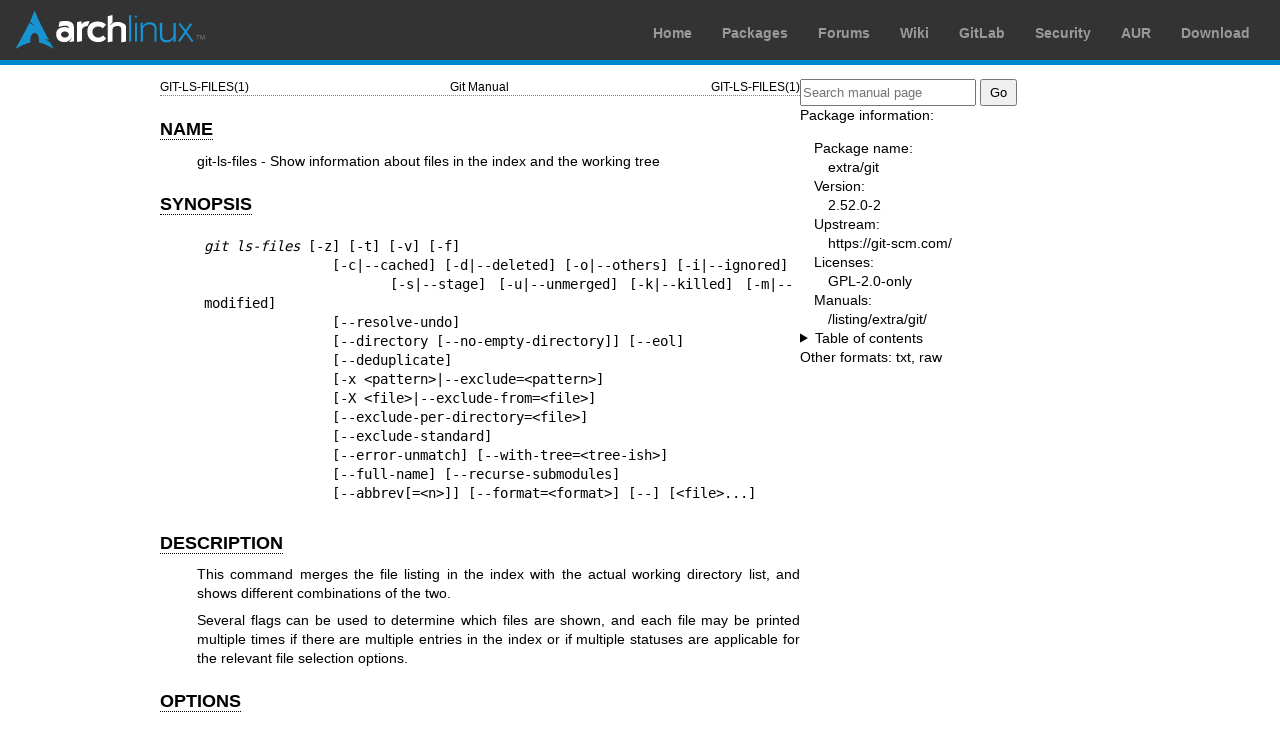

--- FILE ---
content_type: text/html; charset=utf-8
request_url: https://man.archlinux.org/man/git-ls-files.1.en
body_size: 5939
content:


<!DOCTYPE html>
<html lang="en">
    <head>
        <meta charset="UTF-8">
        <meta name="viewport" content="width=device-width, initial-scale=1.0">
        <title>git-ls-files(1) — Arch manual pages</title>
        <link rel="stylesheet" type="text/css" href="/static/archlinux-common/navbar.css">
        <link rel="stylesheet" type="text/css" href="/static/archmanweb/base.css">
        <link rel="icon" type="image/x-icon" href="/static/archlinux-common/favicon.ico" />
        <link rel="shortcut icon" type="image/x-icon" href="/static/archlinux-common/favicon.ico" />
        
    <link rel="stylesheet" type="text/css" href="/static/archmanweb/man_page.css">
    

    </head>
    <body>
        <header>
            <div id="archnavbar">
	<div id="logo"><a href="https://archlinux.org" title="Return to the main page">Arch Linux</a></div>
	<div id="archnavbarmenu">
		<ul id="archnavbarlist">
			<li id="anb-home"><a href="https://archlinux.org" title="Arch news, packages, projects and more">Home</a></li>
			<li id="anb-packages"><a href="https://archlinux.org/packages/" title="Arch Package Database">Packages</a></li>
			<li id="anb-forums"><a href="https://bbs.archlinux.org/" title="Community forums">Forums</a></li>
			<li id="anb-wiki"><a href="https://wiki.archlinux.org/" title="Community documentation">Wiki</a></li>
			<li id="anb-gitlab"><a href="https://gitlab.archlinux.org/archlinux" title="GitLab">GitLab</a></li>
			<li id="anb-security"><a href="https://security.archlinux.org/" title="Arch Linux Security Tracker">Security</a></li>
			<li id="anb-aur"><a href="https://aur.archlinux.org/" title="Arch Linux User Repository">AUR</a></li>
			<li id="anb-download"><a href="https://archlinux.org/download/" title="Get Arch Linux">Download</a></li>
		</ul>
	</div>
</div>

        </header>
        <main id="content">
            
            <article id="content-left">
                
<section class="man-page-content">
    <table class="head">
  <tr>
    <td class="head-ltitle">GIT-LS-FILES(1)</td>
    <td class="head-vol">Git Manual</td>
    <td class="head-rtitle">GIT-LS-FILES(1)</td>
  </tr>
</table>
<div class="manual-text">
<section class="Sh">
<h1 class="Sh" id='NAME'><a class='permalink' href='#NAME'>NAME</a></h1>
<p class="Pp">git-ls-files - Show information about files in the index and the
    working tree</p>
</section>
<section class="Sh">
<h1 class="Sh" id='SYNOPSIS'><a class='permalink' href='#SYNOPSIS'>SYNOPSIS</a></h1>
<pre><i>git ls-files</i> [-z] [-t] [-v] [-f]
                [-c|--cached] [-d|--deleted] [-o|--others] [-i|--ignored]
                [-s|--stage] [-u|--unmerged] [-k|--killed] [-m|--modified]
                [--resolve-undo]
                [--directory [--no-empty-directory]] [--eol]
                [--deduplicate]
                [-x &lt;pattern&gt;|--exclude=&lt;pattern&gt;]
                [-X &lt;file&gt;|--exclude-from=&lt;file&gt;]
                [--exclude-per-directory=&lt;file&gt;]
                [--exclude-standard]
                [--error-unmatch] [--with-tree=&lt;tree-ish&gt;]
                [--full-name] [--recurse-submodules]
                [--abbrev[=&lt;n&gt;]] [--format=&lt;format&gt;] [--] [&lt;file&gt;...]</pre>
</section>
<section class="Sh">
<h1 class="Sh" id='DESCRIPTION'><a class='permalink' href='#DESCRIPTION'>DESCRIPTION</a></h1>
<p class="Pp">This command merges the file listing in the index with the actual
    working directory list, and shows different combinations of the two.</p>
<p class="Pp">Several flags can be used to determine which files are shown, and
    each file may be printed multiple times if there are multiple entries in the
    index or if multiple statuses are applicable for the relevant file selection
    options.</p>
</section>
<section class="Sh">
<h1 class="Sh" id='OPTIONS'><a class='permalink' href='#OPTIONS'>OPTIONS</a></h1>
<p class="Pp">-c, --cached</p>
<div class="Bd-indent">Show all files cached in Git&#x2019;s index, i.e. all
  tracked files. (This is the default if no -c/-s/-d/-o/-u/-k/-m/--resolve-undo
  options are specified.)</div>
<p class="Pp">-d, --deleted</p>
<div class="Bd-indent">Show files with an unstaged deletion</div>
<p class="Pp">-m, --modified</p>
<div class="Bd-indent">Show files with an unstaged modification (note that an
  unstaged deletion also counts as an unstaged modification)</div>
<p class="Pp">-o, --others</p>
<div class="Bd-indent">Show other (i.e. untracked) files in the output</div>
<p class="Pp">-i, --ignored</p>
<div class="Bd-indent">Show only ignored files in the output. Must be used with
  either an explicit <i>-c</i> or <i>-o</i>. When showing files in the index
  (i.e. when used with <i>-c</i>), print only those files matching an exclude
  pattern. When showing &quot;other&quot; files (i.e. when used with <i>-o</i>),
  show only those matched by an exclude pattern. Standard ignore rules are not
  automatically activated; therefore, at least one of the <b>--exclude*</b>
  options is required.</div>
<p class="Pp">-s, --stage</p>
<div class="Bd-indent">Show staged contents' mode bits, object name and stage
  number in the output.</div>
<p class="Pp">--directory</p>
<div class="Bd-indent">If a whole directory is classified as &quot;other&quot;,
  show just its name (with a trailing slash) and not its whole contents. Has no
  effect without -o/--others.</div>
<p class="Pp">--no-empty-directory</p>
<div class="Bd-indent">Do not list empty directories. Has no effect without
  --directory.</div>
<p class="Pp">-u, --unmerged</p>
<div class="Bd-indent">Show information about unmerged files in the output, but
  do not show any other tracked files (forces --stage, overrides
  --cached).</div>
<p class="Pp">-k, --killed</p>
<div class="Bd-indent">Show untracked files on the filesystem that need to be
  removed due to file/directory conflicts for tracked files to be able to be
  written to the filesystem.</div>
<p class="Pp">--resolve-undo</p>
<div class="Bd-indent">Show files having resolve-undo information in the index
  together with their resolve-undo information. (resolve-undo information is
  what is used to implement &quot;git checkout -m $PATH&quot;, i.e. to recreate
  merge conflicts that were accidentally resolved)</div>
<p class="Pp">-z</p>
<div class="Bd-indent">\0 line termination on output and do not quote filenames.
  See OUTPUT below for more information.</div>
<p class="Pp">--deduplicate</p>
<div class="Bd-indent">When only filenames are shown, suppress duplicates that
  may come from having multiple stages during a merge, or giving
  <b>--deleted</b> and <b>--modified</b> option at the same time. When any of
  the <b>-t</b>, <b>--unmerged</b>, or <b>--stage</b> option is in use, this
  option has no effect.</div>
<p class="Pp">-x &lt;pattern&gt;, --exclude=&lt;pattern&gt;</p>
<div class="Bd-indent">Skip untracked files matching pattern. Note that pattern
  is a shell wildcard pattern. See EXCLUDE PATTERNS below for more
  information.</div>
<p class="Pp">-X &lt;file&gt;, --exclude-from=&lt;file&gt;</p>
<div class="Bd-indent">Read exclude patterns from &lt;file&gt;; 1 per
  line.</div>
<p class="Pp">--exclude-per-directory=&lt;file&gt;</p>
<div class="Bd-indent">Read additional exclude patterns that apply only to the
  directory and its subdirectories in &lt;file&gt;. If you are trying to emulate
  the way Porcelain commands work, using the <b>--exclude-standard</b> option
  instead is easier and more thorough.</div>
<p class="Pp">--exclude-standard</p>
<div class="Bd-indent">Add the standard Git exclusions: .git/info/exclude,
  .gitignore in each directory, and the user&#x2019;s global exclusion
  file.</div>
<p class="Pp">--error-unmatch</p>
<div class="Bd-indent">If any &lt;file&gt; does not appear in the index, treat
  this as an error (return 1).</div>
<p class="Pp">--with-tree=&lt;tree-ish&gt;</p>
<div class="Bd-indent">When using --error-unmatch to expand the user supplied
  &lt;file&gt; (i.e. path pattern) arguments to paths, pretend that paths which
  were removed in the index since the named &lt;tree-ish&gt; are still present.
  Using this option with <b>-s</b> or <b>-u</b> options does not make any
  sense.</div>
<p class="Pp">-t</p>
<div class="Bd-indent">Show status tags together with filenames. Note that for
  scripting purposes, <a href='/man/git-status.1.en'>git-status(1)</a> <b>--porcelain</b> and
  <a href='/man/git-diff-files.1.en'>git-diff-files(1)</a> <b>--name-status</b> are almost always superior
  alternatives; users should look at <a href='/man/git-status.1.en'>git-status(1)</a> <b>--short</b> or
  <a href='/man/git-diff.1.en'>git-diff(1)</a> <b>--name-status</b> for more user-friendly alternatives.
<p class="Pp">This option provides a reason for showing each filename, in the
    form of a status tag (which is followed by a space and then the filename).
    The status tags are all single characters from the following list:</p>
<p class="Pp">H</p>
<div class="Bd-indent">tracked file that is not either unmerged or
  skip-worktree</div>
<p class="Pp">S</p>
<div class="Bd-indent">tracked file that is skip-worktree</div>
<p class="Pp">M</p>
<div class="Bd-indent">tracked file that is unmerged</div>
<p class="Pp">R</p>
<div class="Bd-indent">tracked file with unstaged removal/deletion</div>
<p class="Pp">C</p>
<div class="Bd-indent">tracked file with unstaged modification/change</div>
<p class="Pp">K</p>
<div class="Bd-indent">untracked paths which are part of file/directory
  conflicts which prevent checking out tracked files</div>
<p class="Pp">?</p>
<div class="Bd-indent">untracked file</div>
<p class="Pp">U</p>
<div class="Bd-indent">file with resolve-undo information</div>
</div>
<p class="Pp">-v</p>
<div class="Bd-indent">Similar to <b>-t</b>, but use lowercase letters for files
  that are marked as <i>assume unchanged</i> (see
  <a href='/man/git-update-index.1.en'>git-update-index(1)</a>).</div>
<p class="Pp">-f</p>
<div class="Bd-indent">Similar to <b>-t</b>, but use lowercase letters for files
  that are marked as <i>fsmonitor valid</i> (see
  <a href='/man/git-update-index.1.en'>git-update-index(1)</a>).</div>
<p class="Pp">--full-name</p>
<div class="Bd-indent">When run from a subdirectory, the command usually outputs
  paths relative to the current directory. This option forces paths to be output
  relative to the project top directory.</div>
<p class="Pp">--recurse-submodules</p>
<div class="Bd-indent">Recursively calls ls-files on each active submodule in
  the repository. Currently there is only support for the --cached and --stage
  modes.</div>
<p class="Pp">--abbrev[=&lt;n&gt;]</p>
<div class="Bd-indent">Instead of showing the full 40-byte hexadecimal object
  lines, show the shortest prefix that is at least <i>&lt;n&gt;</i> hexdigits
  long that uniquely refers the object. Non default number of digits can be
  specified with --abbrev=&lt;n&gt;.</div>
<p class="Pp">--debug</p>
<div class="Bd-indent">After each line that describes a file, add more data
  about its cache entry. This is intended to show as much information as
  possible for manual inspection; the exact format may change at any time.</div>
<p class="Pp">--eol</p>
<div class="Bd-indent">Show &lt;eolinfo&gt; and &lt;eolattr&gt; of files.
  &lt;eolinfo&gt; is the file content identification used by Git when the
  &quot;text&quot; attribute is &quot;auto&quot; (or not set and core.autocrlf
  is not false). &lt;eolinfo&gt; is either &quot;-text&quot;, &quot;none&quot;,
  &quot;lf&quot;, &quot;crlf&quot;, &quot;mixed&quot; or &quot;&quot;.
<p class="Pp">&quot;&quot; means the file is not a regular file, it is not in
    the index or not accessible in the working tree.</p>
<p class="Pp">&lt;eolattr&gt; is the attribute that is used when checking out or
    committing, it is either &quot;&quot;, &quot;-text&quot;, &quot;text&quot;,
    &quot;text=auto&quot;, &quot;text eol=lf&quot;, &quot;text eol=crlf&quot;.
    Since Git 2.10 &quot;text=auto eol=lf&quot; and &quot;text=auto
    eol=crlf&quot; are supported.</p>
<p class="Pp">Both the &lt;eolinfo&gt; in the index
    (&quot;i/&lt;eolinfo&gt;&quot;) and in the working tree
    (&quot;w/&lt;eolinfo&gt;&quot;) are shown for regular files, followed by the
    (&quot;attr/&lt;eolattr&gt;&quot;).</p>
</div>
<p class="Pp">--sparse</p>
<div class="Bd-indent">If the index is sparse, show the sparse directories
  without expanding to the contained files. Sparse directories will be shown
  with a trailing slash, such as &quot;x/&quot; for a sparse directory
  &quot;x&quot;.</div>
<p class="Pp">--format=&lt;format&gt;</p>
<div class="Bd-indent">A string that interpolates <b>%</b>(<b>fieldname</b>)
  from the result being shown. It also interpolates <b>%%</b> to <b>%</b>, and
  <b>%xXX</b> where <b>XX</b> are hex digits interpolates to character with hex
  code <b>XX</b>; for example <b>%x00</b> interpolates to <b>\0</b> (NUL),
  <b>%x09</b> to <b>\t</b> (TAB) and %x0a to <b>\n</b> (LF). --format cannot be
  combined with <b>-s</b>, <b>-o</b>, <b>-k</b>, <b>-t</b>,
  <b>--resolve-undo</b> and <b>--eol</b>.</div>
<p class="Pp">--</p>
<div class="Bd-indent">Do not interpret any more arguments as options.</div>
<p class="Pp">&lt;file&gt;</p>
<div class="Bd-indent">Files to show. If no files are given all files which
  match the other specified criteria are shown.</div>
</section>
<section class="Sh">
<h1 class="Sh" id='OUTPUT'><a class='permalink' href='#OUTPUT'>OUTPUT</a></h1>
<p class="Pp"><i>git ls-files</i> just outputs the filenames unless
    <b>--stage</b> is specified in which case it outputs:</p>
<div class="Bd-indent">
<pre>[&lt;tag&gt; ]&lt;mode&gt; &lt;object&gt; &lt;stage&gt; &lt;file&gt;</pre>
</div>
<p class="Pp"><i>git ls-files --eol</i> will show
    i/&lt;eolinfo&gt;&lt;SPACES&gt;w/&lt;eolinfo&gt;&lt;SPACES&gt;attr/&lt;eolattr&gt;&lt;SPACE*&gt;&lt;TAB&gt;&lt;file&gt;</p>
<p class="Pp"><i>git ls-files --unmerged</i> and <i>git ls-files --stage</i> can
    be used to examine detailed information on unmerged paths.</p>
<p class="Pp">For an unmerged path, instead of recording a single mode/SHA-1
    pair, the index records up to three such pairs; one from tree O in stage 1,
    A in stage 2, and B in stage 3. This information can be used by the user (or
    the porcelain) to see what should eventually be recorded at the path. (see
    <a href='/man/git-read-tree.1.en'>git-read-tree(1)</a> for more information on state)</p>
<p class="Pp">Without the <b>-z</b> option, pathnames with &quot;unusual&quot;
    characters are quoted as explained for the configuration variable
    <b>core.quotePath</b> (see <a href='/man/git-config.1.en'>git-config(1)</a>). Using <b>-z</b> the
    filename is output verbatim and the line is terminated by a NUL byte.</p>
<p class="Pp">It is possible to print in a custom format by using the
    <b>--format</b> option, which is able to interpolate different fields using
    a <b>%</b>(<b>fieldname</b>) notation. For example, if you only care about
    the &quot;objectname&quot; and &quot;path&quot; fields, you can execute with
    a specific &quot;--format&quot; like</p>
<div class="Bd-indent">
<pre>git ls-files --format='%(objectname) %(path)'</pre>
</div>
</section>
<section class="Sh">
<h1 class="Sh" id='FIELD_NAMES'><a class='permalink' href='#FIELD_NAMES'>FIELD   NAMES</a></h1>
<p class="Pp">The way each path is shown can be customized by using the
    <b>--format=</b><i>&lt;format&gt;</i> option, where the %(fieldname) in the
    &lt;format&gt; string for various aspects of the index entry are
    interpolated. The following &quot;fieldname&quot; are understood:</p>
<p class="Pp">objectmode</p>
<div class="Bd-indent">The mode of the file which is recorded in the
  index.</div>
<p class="Pp">objecttype</p>
<div class="Bd-indent">The object type of the file which is recorded in the
  index.</div>
<p class="Pp">objectname</p>
<div class="Bd-indent">The name of the file which is recorded in the
  index.</div>
<p class="Pp">objectsize[:padded]</p>
<div class="Bd-indent">The object size of the file which is recorded in the
  index (&quot;-&quot; if the object is a <b>commit</b> or <b>tree</b>). It also
  supports a padded format of size with &quot;%(objectsize:padded)&quot;.</div>
<p class="Pp">stage</p>
<div class="Bd-indent">The stage of the file which is recorded in the
  index.</div>
<p class="Pp">eolinfo:index, eolinfo:worktree</p>
<div class="Bd-indent">The &lt;eolinfo&gt; (see the description of the
  <b>--eol</b> option) of the contents in the index or in the worktree for the
  path.</div>
<p class="Pp">eolattr</p>
<div class="Bd-indent">The &lt;eolattr&gt; (see the description of the
  <b>--eol</b> option) that applies to the path.</div>
<p class="Pp">path</p>
<div class="Bd-indent">The pathname of the file which is recorded in the
  index.</div>
</section>
<section class="Sh">
<h1 class="Sh" id='EXCLUDE_PATTERNS'><a class='permalink' href='#EXCLUDE_PATTERNS'>EXCLUDE   PATTERNS</a></h1>
<p class="Pp"><i>git ls-files</i> can use a list of &quot;exclude patterns&quot;
    when traversing the directory tree and finding files to show when the flags
    --others or --ignored are specified. <a href='/man/gitignore.5.en'>gitignore(5)</a> specifies the
    format of exclude patterns.</p>
<p class="Pp">These exclude patterns can be specified from the following places,
    in order:</p>
<div class="Bd-indent"> 1.The command-line flag --exclude=&lt;pattern&gt;
  specifies a single pattern. Patterns are ordered in the same order they appear
  in the command line.</div>
<div class="Bd-indent"> 2.The command-line flag --exclude-from=&lt;file&gt;
  specifies a file containing a list of patterns. Patterns are ordered in the
  same order they appear in the file.</div>
<div class="Bd-indent"> 3.The command-line flag
  --exclude-per-directory=&lt;name&gt; specifies a name of the file in each
  directory <i>git ls-files</i> examines, normally <b>.gitignore</b>. Files in
  deeper directories take precedence. Patterns are ordered in the same order
  they appear in the files.</div>
<p class="Pp">A pattern specified on the command line with --exclude or read
    from the file specified with --exclude-from is relative to the top of the
    directory tree. A pattern read from a file specified by
    --exclude-per-directory is relative to the directory that the pattern file
    appears in.</p>
<p class="Pp">Generally, you should be able to use <b>--exclude-standard</b>
    when you want the exclude rules applied the same way as what Porcelain
    commands do. To emulate what <b>--exclude-standard</b> specifies, you can
    give <b>--exclude-per-directory=.gitignore</b>, and then specify:</p>
<div class="Bd-indent"> 1.The file specified by the <b>core.excludesfile</b>
  configuration variable, if exists, or the <b>$XDG_CONFIG_HOME/git/ignore</b>
  file.</div>
<div class="Bd-indent"> 2.The <b>$GIT_DIR/info/exclude</b> file.</div>
<p class="Pp">via the <b>--exclude-from=</b> option.</p>
</section>
<section class="Sh">
<h1 class="Sh" id='SEE_ALSO'><a class='permalink' href='#SEE_ALSO'>SEE   ALSO</a></h1>
<p class="Pp"><a href='/man/git-read-tree.1.en'>git-read-tree(1)</a>, <a href='/man/gitignore.5.en'>gitignore(5)</a></p>
</section>
<section class="Sh">
<h1 class="Sh" id='GIT'><a class='permalink' href='#GIT'>GIT</a></h1>
<p class="Pp">Part of the <a href='/man/git.1.en'>git(1)</a> suite</p>
</section>
</div>
<table class="foot">
  <tr>
    <td class="foot-date">2025-11-17</td>
    <td class="foot-os">Git 2.52.0</td>
  </tr>
</table>

</section>

            </article>
            <aside id="sidebar">
                
<section class="search">
    <form action="/search" class="search direct-search" role="search">
    <input type="search" placeholder="Search manual page" name="q" value=""
         />
    <input type="submit" name="go" value="Go" />
</form>

</section>

<section class="package-info">
    <p>Package information:</p>
    <dl>
        <dt>Package name:</dt>
        <dd><a href="https://www.archlinux.org/packages/extra/x86_64/git/">extra/git</a></dd>
        <dt>Version:</dt>
        <dd>2.52.0-2</dd>
        <dt>Upstream:</dt>
        <dd><a href="https://git-scm.com/">https://git-scm.com/</a></dd>
        <dt>Licenses:</dt>
        <dd>GPL-2.0-only</dd>
        <dt>Manuals:</dt>
        <dd><a href="/listing/extra/git/">/listing/extra/git/</a></dd>
    </dl>
</section>

<details>
    <summary>Table of contents</summary>
    <nav class="toc">
        <ul>
        
            <li><a href="#NAME">NAME</a></li>
        
            <li><a href="#SYNOPSIS">SYNOPSIS</a></li>
        
            <li><a href="#DESCRIPTION">DESCRIPTION</a></li>
        
            <li><a href="#OPTIONS">OPTIONS</a></li>
        
            <li><a href="#OUTPUT">OUTPUT</a></li>
        
            <li><a href="#FIELD_NAMES">FIELD NAMES</a></li>
        
            <li><a href="#EXCLUDE_PATTERNS">EXCLUDE PATTERNS</a></li>
        
            <li><a href="#SEE_ALSO">SEE ALSO</a></li>
        
            <li><a href="#GIT">GIT</a></li>
        
        </ul>
    </nav>
</details>







<nav class="other-formats">
    <p>Other formats:
        
            <a href="/man/git-ls-files.1.en.txt">txt</a>, 
        
            <a href="/man/git-ls-files.1.en.raw">raw</a>
        
    </p>
</nav>

            </aside>
            
        </main>
        <footer>
            <p>Powered by <a href="https://gitlab.archlinux.org/archlinux/archmanweb">archmanweb</a>,
               using <a href="https://mandoc.bsd.lv/">mandoc</a> for the conversion of manual pages.
            </p>
            <p>The website is available under the terms of the <a href="https://www.gnu.org/licenses/gpl-3.0.en.html">GPL-3.0</a>
               license, except for the contents of the manual pages, which have their own license
               specified in the corresponding Arch Linux package.
            </p>
        </footer>
    </body>
</html>
